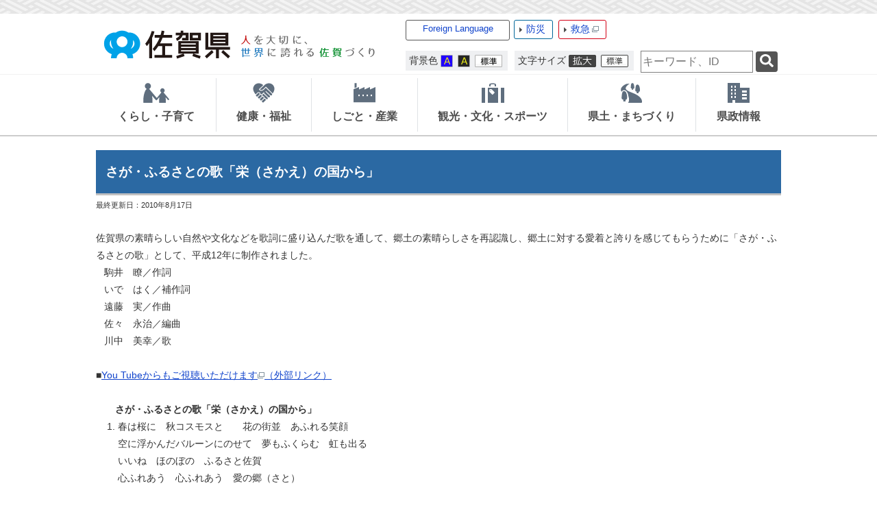

--- FILE ---
content_type: text/css
request_url: https://www-pref-saga-lg-jp.cache.yimg.jp/dynamic/common/css/default.css
body_size: 2777
content:
/******************************
 *	ブラウザ毎の表示の差異を吸収する為のデフォルトスタイル
 ******************************/
body,div,dl,dt,dd,ul,ol,li,
h1,h2,h3,h4,h5,h6,pre,form,fieldset,
input,textarea,p,th,td 
{
	font-style:normal;
    margin:0; 
    padding:0;
    font-size:100%;
} /* blockquoteを排除*/
table { 
    border-collapse:collapse;
    border-spacing:0;
} 
img.floor {  
    border:0;
    overflow:hidden; 
    display:block;
    padding:0px;
} 

img {  
    border:0;
} 
address,caption,cite,code,
dfn,th,var { 
    font-style:normal; 
    font-weight:normal;
}/*em strongを排除*/
caption,th { 
    text-align:left; 
} 
h1,h2,h3,h4,h5,h6 
{
    font-weight:normal; 
}
li 
{
	list-style-type:none;
}
iframe
{
    margin: 0;
    padding: 0;
    border: 0;
}

ol.ordered{
	margin: 1em 0 1em 0;
    padding-left: 40px;
}
ol.ordered li{
	list-style-type:decimal;
}

ul.unordered{
	margin: 1em 0 1em 0;
    padding-left: 40px;
}
ul.unordered li{
	list-style-type:disc;	
}

/******************************
 *	汎用
 ******************************/
div.clear
{
	width:0px;
	height:0px;
	clear:both;
	overflow:hidden;
}


/** siteColorInit()用 **/
a.selOn
{
	/*background-color:#777;
	color:#EEE;*/
}

/*WYSIWYG-TEMPLATE (2分／3分画像)*/

table.templateForTwoImages, table.templateForThreeImages, table.templateForOneImages
{
	table-layout:fixed;
	border-collapse:separate;
	border-spacing:20px 5px;
	width:99%;
}
    table.templateForOneImages td
	{
		width:99%;
	}
	table.templateForOneImages td img
	{
		margin:auto;
		vertical-align:middle;
		max-width: 100% !important;
		height:auto;
	}
	
	table.templateForTwoImages td
	{
		width:49%;
	}
	table.templateForTwoImages td img
	{
		margin:auto;
		vertical-align:middle;
		max-width: 100% !important;
		height:auto;
	}
	
	table.templateForThreeImages td
	{
		width:33%;
	}
	table.templateForThreeImages td img
	{
		margin:auto;
		vertical-align:middle;
		max-width: 100% !important;
		height:auto;
	}
	td.borderWith
	{
		border:1px solid #DFDFDF;
		padding:2px;
		overflow:hidden;
	}
	/*
	table.templateForTwoImages td.borderWith
	{
		height:350px;
		max-height:350px;
	}
	table.templateForThreeImages td.borderWith
	{
		height:200px;
		max-height:200px;
	}
    */
	
/*WYSIWYG-TEMPLATE (2分／3分画像) End*/

/* ----- wysiwyg文字装飾用 start ----- */

/* wysiwygフォントサイズ指定 */
.wys_fs_s {
    font-size: 0.8em;
}
.wys_fs_l {
    font-size: 1.5em;
}
.wys_fs_ll {
    font-size: 2.0em;
}

/* wysiwygフォントカラー指定 */
/* ※uiB.css, uiK.css にも同class定義があるので合わせる必要あり */
/* ※色コードを変更・追加する場合はwysiwyg_tool内の色コード指定部分も要変更 */
.wys_fc_red {
    color: #ff0000;
}
.wys_fc_blue {
    color: #0033ff;
}
.wys_fc_green {
    color: #009933;
}
/* --- wysiwyg文字装飾用 end --- */


--- FILE ---
content_type: text/css
request_url: https://www-pref-saga-lg-jp.cache.yimg.jp/dynamic/common/css/footer/top1.css
body_size: 5070
content:
/* 分類リスト */
#classList
{
    padding:10px 10px 0px;
    font-size:0.9em;
    line-height:150%;
    font-size:0.8em;
    position:relative;
}
#dspClassArea
{
    width:1000px;
    margin:0px auto 30px;
}
/*2016/09/15 アクセシビリティ対応  ul#footerLinkに影響しないようにする */
/*#classList ul*/
#classList #dspClassArea ul li.list
{
    display:inline-block;
    vertical-align:top;
    margin:10px 15px 10px 0px;
    width:147px;
}

/*2016/09/15 アクセシビリティ対応  ul#footerLinkに影響しないようにする */
/*#classList ul li.topClassName*/
#classList #dspClassArea ul li.topClassName
{
    font-weight:bold;
    border-bottom:solid 1px #FFFFFF;
    padding-bottom:5px;
    margin-bottom:5px;
}

/*2016/09/15 アクセシビリティ対応  ul#footerLinkに影響しないようにする */
/*#classList ul li a*/
#classList #dspClassArea ul li a
{
    text-decoration:none;
}

/* フッターメニュー */
#footerMenu
{
    padding:15px 0px;
    font-size:0.9em;
}
#footerMenu a
{
    text-decoration:none;
}
/* //2016/09/15 アクセシビリティ対応 <p><span>→<ul><li>*/
#footerMenu p,
#footerMenu ul
{
    width:1000px;
    margin:0px auto;
}
/* //2016/09/15 アクセシビリティ対応 <p><span>→<ul><li> display: inline-block追加 */
#footerMenu p span,
#footerMenu ul li
{
    padding-left:20px;
    margin-right:15px;
    background:url("../../images/top1/ya_gray.gif") no-repeat 0px center;
    display: inline-block;
}

/* フッターリンク */
#footerLink
{
    width:1000px;
    margin:0px auto;
    font-weight:bold;
    text-align:center;
    padding-bottom:10px;
    position:relative;
}
#footerLink img
{
    position:absolute;
    bottom:0px;
    left:0px;
}
/* //2016/09/15 アクセシビリティ対応 <div><span>→<ul><li>  display: inline-block追加 */
#footerLink li
{
    padding:0px 5px 0px 0px;
    display: inline-block;
}
#footerLink li span
{
    padding:0px 0px 0px 5px;
    display: inline-block;
}

/* 問合せ先 */
#siteinfo
{
    padding:15px 0px 5px;
    font-size:0.9em;
	/* ※背景色は色別CSSで定義 */
}
#toiawase
{
    width:1000px;
    margin:0px auto 4px auto;
}
/* copyright */
#cp
{
    width:1000px;
    margin:0px auto;
    text-align:right;
    font-size:0.7em;
	/* ※背景色・文字色は色別CSSで定義 */
    padding: 3px 0px;
}

/*2016/09/15 アクセシビリティ対応　footerBtnAndLogo追加 */
#footerBtnAndLogo
{
    width:1000px;
    margin:0px auto;
    padding: 3px 0px;
}

/*2016/09/15 アクセシビリティ対応　<div><p>→<ul><li> width:1000→800px　float:left;*/
div#footerBtn,
ul#footerBtn
{
	margin-top:10px;
    /*width:1000px;*/
    width:800px;
    margin:0px auto;
    float:left;
}

/*2016/09/15 アクセシビリティ対応　<div><p>→<ul><li> display: inline-block;追加 */
div#footerBtn p,
ul#footerBtn li
{
	float:left;
	margin-right:10px;
	border-radius:3px;
	-webkit-border-radius:3px;
	-moz-border-radius:3px;	
    border:solid 1px #CCCCCC;
    display: inline-block;
}
/*2016/09/15 アクセシビリティ対応　<div><p>→<ul><li> */
div#footerBtn p#footerBtn1,
ul#footerBtn li#footerBtn1
{
    background-image:url("../../images/top1/icon_footer01.gif");
    background-repeat:no-repeat;
    background-position: 4px center;
}
/*2016/09/15 アクセシビリティ対応　<div><p>→<ul><li> */
div#footerBtn p#footerBtn1 a,
ul#footerBtn li#footerBtn1 a
{
    padding-left: 34px;
}
/*2016/09/15 アクセシビリティ対応　<div><p>→<ul><li> */
div#footerBtn p#footerBtn2,
ul#footerBtn li#footerBtn2
{
    background-image:url("../../images/top1/icon_footer02.gif");
    background-repeat:no-repeat;
    background-position: 5px center;
}
/*2016/09/15 アクセシビリティ対応　<div><p>→<ul><li> */
div#footerBtn p#footerBtn2 a,
ul#footerBtn li#footerBtn2 a
{
    padding-left: 35px;
}

/*2016/09/15 アクセシビリティ対応　<div><p>→<ul><li> */
div#footerBtn p#footerBtn3,
ul#footerBtn li#footerBtn3
{
    background-image:url("../../images/top1/icon_footer03.gif");
    background-repeat:no-repeat;
    background-position: 2px center;
}
/*2016/09/15 アクセシビリティ対応　<div><p>→<ul><li> */
div#footerBtn p#footerBtn3 a,
ul#footerBtn li#footerBtn3 a
{
    padding-left: 28px;
}

/*2016/09/15 アクセシビリティ対応　<div><p>→<ul><li> */
div#footerBtn p a,
ul#footerBtn li a
{
	display:block;
	text-decoration:none;
	padding:5px 7px 5px 0px;
}

/*2016/09/15 アクセシビリティ対応　<div><p>→<ul><li> */
div#footerBtnAndLogo .logo
 {
    	float:right;
        padding:0px;
        margin:0px;
    }


/* 電話リレーサービス */
#footerBtn .denwa-relay-making-calls {
    background-image: url("../../images/top1/icon_denwa-relay-making-calls.png");
    background-repeat: no-repeat;
    background-position: 2px center;
    display: none;
}

    #footerBtn .denwa-relay-making-calls a {
        padding-left: 34px;
        display: none;
    }

#footerBtn .denwa-relay-about {
    display: none;
}

    #footerBtn .denwa-relay-about a {
        padding-left: 5px;
        font-size: 0.9em;
        display: none;
    }



--- FILE ---
content_type: application/javascript
request_url: https://www-pref-saga-lg-jp.cache.yimg.jp/dynamic/common/js/setcontents.js
body_size: 16701
content:
function setContents() {
    this.rootUrl = null;

    this.miniCalendar = function (elm, prm) {
        if (jQuery(elm).length) {
            jQuery.ajax({
                type: 'GET',
                cache: false,
                url: this.rootUrl + 'common/handler/SetMiniCalendar.ashx',
                data: prm
            }).done(function (response) {
                var replaceStr = '';
                if (response != '<!--OK-->') {
                    replaceStr = response;
                }
                jQuery(elm).replaceWith(replaceStr);
            }).fail(function (response) {
            });
        }
    };

    this.topBanner = function (elm, oneBannerElm, viewElm, prm) {
        if (jQuery(elm).length) {

            prm.existOneBanner = false;
            if (jQuery(oneBannerElm).length) {
                prm.existOneBanner = true;
            }

            jQuery.ajax({
                type: 'GET',
                cache: false,
                url: this.rootUrl + 'common/handler/SetTopBanner.ashx',
                dataType: "json",
                data: prm
            }).done(function (response) {
                if (response.Banner.length > 0 || response.OneBanner.length > 0) {
                    jQuery(elm).replaceWith(response.Banner);
                    if (jQuery(oneBannerElm).length) {
                        jQuery(oneBannerElm).replaceWith(response.OneBanner);
                    }
                } else {
                    jQuery(viewElm).remove();
                }
            }).fail(function (response) {
            });
        }
    };

    this.banner = function (elm, prm) {
        if (jQuery(elm).length) {
            jQuery.ajax({
                type: 'GET',
                cache: false,
                url: this.rootUrl + 'common/handler/SetBanner.ashx',
                data: prm
            }).done(function (response) {
                jQuery(elm).replaceWith(response);

                if (jQuery(".wideMenu #banArea").length) {
                    jQuery(".freeArea").addClass("freeArea_Left");
                }
            }).fail(function (response) {
            });
        }
    };

    this.floatBanner = function (elm, prm, func) {
        if (jQuery(elm).length) {
            jQuery.ajax({
                type: 'GET',
                cache: false,
                url: this.rootUrl + 'common/handler/SetFloatBanner.ashx',
                data: prm
            }).done(function (response) {
                if (response.length > 0) {
                    jQuery(elm).replaceWith(response);
                    if (func) {
                        func();
                    }
                } else {
                    jQuery(elm).remove();
                }
            }).fail(function (response) {
            });
        }
    };
    this.floatBannerDelay = 5000;

    this.footerSoegaki = function (elm, prm) {
        if (jQuery(elm).length) {
            if (jQuery(elm).css('display') == 'none') {
                // 表示するエリアが非表示にされている場合はセットしない
                return;
            }
            jQuery.ajax({
                type: 'GET',
                cache: false,
                url: this.rootUrl + 'common/handler/SetFooterSoegaki.ashx',
                data: prm
            }).done(function (response) {
                jQuery(elm).replaceWith(response);
            }).fail(function (response) {
            });
        }
    };

    this.toiawase = function (elm, prm) {
        if (jQuery(elm).length) {
            jQuery.ajax({
                type: 'GET',
                cache: false,
                url: this.rootUrl + 'common/handler/SetToiawase.ashx',
                data: prm
            }).done(function (response) {
                if (response.length > 0) {
                    jQuery(elm).html(response);
                } else {
                    jQuery(elm).closest("#toiawaseInfo, .toiawaseInfo").remove();
                }
            }).fail(function (response) {
            });
        }
    };

    this.kijiKengen = function (elm, prm) {
        if (jQuery(elm).length) {
            jQuery.ajax({
                type: 'GET',
                cache: false,
                url: this.rootUrl + 'common/handler/SetKijiKengen.ashx',
                data: prm
            }).done(function (response) {
                jQuery(elm).replaceWith(response);
            }).fail(function (response) {
            });
        }
    };

    this.snsButton = function (elm, prm) {
        if (jQuery(elm).length) {
            jQuery.ajax({
                type: 'GET',
                cache: false,
                url: this.rootUrl + 'common/handler/SetSnsButton.ashx',
                data: prm
            }).done(function (response) {
                jQuery(elm).replaceWith(response);
            }).fail(function (response) {
            });
        }
    };

    this.weblioLinkJs = function (elm, prm) {
        if (jQuery(elm).length) {
            jQuery.ajax({
                type: 'GET',
                cache: false,
                url: this.rootUrl + 'common/handler/SetWeblioLinkJs.ashx',
                data: prm
            }).done(function (response) {
                jQuery(elm).replaceWith(response);
            }).fail(function (response) {
            });
        }
    };

    this.recommend = function (elm, prm) {
        if (jQuery(elm).length) {
            jQuery.ajax({
                type: 'GET',
                cache: false,
                url: this.rootUrl + 'common/handler/SetRecommend.ashx',
                data: prm
            }).done(function (response) {
                jQuery(elm).replaceWith(response);
            }).fail(function (response) {
            });
        }
    };

    this.pankuzu = function (elm, footerElm, prm) {
        if (jQuery(elm).length) {

            prm.nowurl = location.href;
            prm.referrer = document.referrer;

            jQuery.ajax({
                type: 'GET',
                cache: false,
                url: this.rootUrl + 'common/handler/SetMultilineTopicPaths.ashx',
                dataType: "json",
                data: prm
            }).done(function (response) {
                if (response.MultilineTopicPath.length > 0 || response.MultilineTopicPathFooter.length > 0) {
                    jQuery(elm).replaceWith(response.MultilineTopicPath);
                    if (jQuery(footerElm).length) {
                        jQuery(footerElm).replaceWith(response.MultilineTopicPathFooter);
                    }
                } else {
                    jQuery(elm).remove();
                    jQuery(footerElm).remove();
                }
            }).fail(function (response) {
            });
        }
    };

    this.accessCountTop = function (prm) {

        prm.nowurl = location.href;
        prm.referrer = document.referrer;

        jQuery.ajax({
            type: 'POST',
            cache: false,
            url: this.rootUrl + 'common/handler/SetAccessCountTop.ashx',
            data: prm
        }).done(function (response) {
        }).fail(function (response) {
        });
    };

    this.accessCountContents = function (prm) {

        prm.nowurl = location.href;
        prm.referrer = document.referrer;

        jQuery.ajax({
            type: 'POST',
            cache: false,
            url: this.rootUrl + 'common/handler/SetAccessCountContents.ashx',
            data: prm
        }).done(function (response) {
        }).fail(function (response) {
        });
    };

    this.accessCountKiji = function (prm) {

        prm.nowurl = location.href;
        prm.referrer = document.referrer;

        jQuery.ajax({
            type: 'POST',
            cache: false,
            url: this.rootUrl + 'common/handler/SetAccessCountKiji.ashx',
            data: prm
        }).done(function (response) {
        }).fail(function (response) {
        });
    };

    this.accessCountClassSetContents = function (prm) {

        prm.nowurl = location.href;
        prm.referrer = document.referrer;

        jQuery.ajax({
            type: 'POST',
            cache: false,
            url: this.rootUrl + 'common/handler/SetAccessCountClassSetContents.ashx',
            data: prm
        }).done(function (response) {
        }).fail(function (response) {
        });
    };

    this.accessCountClassContents = function (prm) {

        prm.nowurl = location.href;
        prm.referrer = document.referrer;

        jQuery.ajax({
            type: 'POST',
            cache: false,
            url: this.rootUrl + 'common/handler/SetAccessCountClassContents.ashx',
            data: prm
        }).done(function (response) {
        }).fail(function (response) {
        });
    };

    this.accessCountOtherContents = function (prm) {

        prm.nowurl = location.href;
        prm.referrer = document.referrer;

        jQuery.ajax({
            type: 'POST',
            cache: false,
            url: this.rootUrl + 'common/handler/SetAccessCountOtherContents.ashx',
            data: prm
        }).done(function (response) {
        }).fail(function (response) {
        });
    };

    this.accessCountHpKiji = function (prm) {

        prm.nowurl = location.href;
        prm.referrer = document.referrer;

        jQuery.ajax({
            type: 'POST',
            cache: false,
            url: this.rootUrl + 'common/handler/SetAccessCountHpKiji.ashx',
            data: prm
        }).done(function (response) {
        }).fail(function (response) {
        });
    };


    this.topRssReader = function (elm, loadingElm, prm) {
        //alert("elm=" + elm + ", loadingElm=" + loadingElm +", prm="+prm);
        if (jQuery(elm).length) {
            jQuery(elm).hide();
            jQuery(loadingElm).show();

            jQuery.ajax({
                type: 'GET',
                cache: false,
                url: this.rootUrl + 'common/handler/SetTopRssReader.ashx',
                dataType: "json",
                data: prm
            }).done(function (response) {
                jQuery(loadingElm).hide();

                if (response.RssArticle.length > 0) {
                    jQuery(elm).show();
                    jQuery(elm).html(response.RssArticle);
                }
            }).fail(function (response) {
            });
        }
    };
}


jQuery(document).ready(function () {
    // 読み込んだiframeの調整（内部）
    loadedIframeInsideAdjust();
    // 読み込んだiframeの調整（外部）
    loadedIframeOutsideAdjust();
});
jQuery(window).resize(function () {
    // 読み込んだiframeの調整（内部）
    loadedIframeInsideAdjust();
    // 読み込んだiframeの調整（外部）
    loadedIframeOutsideAdjust();
});

// 読み込んだiframeの調整（内部）
function loadedIframeInsideAdjust() {
    let url_string = window.location.href;
    let url = new URL(url_string);

    let ifrm_flg = url.searchParams.get("ifrm");
    if (ifrm_flg != null && ifrm_flg.toUpperCase() == "ON") {
        // iframe表示中の場合（iframeの中身）

        // ヘッダ非表示
        const headerAreaDef = document.querySelectorAll("[id^='headerAreaDef']");
        if (headerAreaDef != null) {
            headerAreaDef.forEach((item) => {
                //console.log(item);
                item.style.width = "0px";
                item.style.height = "0px";
                item.style.display = "none";
            });
        }
        // パンくずリスト非表示
        const pankuzu = document.querySelectorAll("[id^='pankuzu']");
        if (pankuzu != null) {
            pankuzu.forEach((item) => {
                //console.log(item);
                item.style.width = "0px";
                item.style.height = "0px";
                item.style.display = "none";
            });
        }
        const footerPankuzu = document.querySelectorAll("[id^='footerPankuzu']");
        if (footerPankuzu != null) {
            footerPankuzu.forEach((item) => {
                //console.log(item);
                item.style.width = "0px";
                item.style.height = "0px";
                item.style.display = "none";
            });
        }

        // 記事タイトル非表示
        const h1_title = document.querySelectorAll("h1[class^='title']");
        if (h1_title != null) {
            h1_title.forEach((item) => {
                //console.log(item);
                item.style.width = "0px";
                item.style.height = "0px";
                item.style.display = "none";
            });
        }

        // 「あなたが最近チェックしたページ」非表示
        const browsingHistoryArea = document.querySelectorAll("[id^='browsingHistoryArea']");
        if (browsingHistoryArea != null) {
            browsingHistoryArea.forEach((item) => {
                //console.log(item);
                item.style.width = "0px";
                item.style.height = "0px";
                item.style.display = "none";
            });
        }

        // フッター添え書き非表示
        const footerSoegakiArea = document.querySelectorAll("[id^='footerSoegakiArea']");
        if (footerSoegakiArea != null) {
            footerSoegakiArea.forEach((item) => {
                //console.log(item);
                item.style.width = "0px";
                item.style.height = "0px";
                item.style.display = "none";
            });
        }
        // 「ページトップへ」非表示
        const pagetop = document.querySelectorAll("[id^='pagetop']");
        if (pagetop != null) {
            pagetop.forEach((item) => {
                //console.log(item);
                item.style.width = "0px";
                item.style.height = "0px";
                item.style.display = "none";
            });
        }

        // フッター非表示
        const footerArea = document.querySelectorAll("[id^='footerArea']");
        if (footerArea != null) {
            footerArea.forEach((item) => {
                //console.log(item);
                item.style.width = "0px";
                item.style.height = "0px";
                item.style.display = "none";
            });
        }

        // コンテンツ部分調整       
        document.body.style.width = "100%";
        document.body.style.minWidth = "auto";
        const container = document.querySelectorAll("[id^='container']");
        if (container != null) {
            container.forEach((item) => {
                //console.log(item);
                item.style.width = "99%";
                item.style.height = "auto";
                item.style.minHeight = "100px";
                item.style.margin = "0px auto";
            });
        }
        const cont_body = document.querySelectorAll("[id^='cont_body']");
        if (cont_body != null) {
            cont_body.forEach((item) => {
                //console.log(item);
                item.style.width = "100%";
                item.style.height = "auto";
                item.style.minHeight = "100px";
                item.style.margin = "0px auto";
            });
        }
        const mainBlock = document.querySelectorAll("[id^='mainBlock']");
        if (mainBlock != null) {
            mainBlock.forEach((item) => {
                //console.log(item);
                item.style.width = "0px";
                item.style.height = "0px";
            });
        }
        const indent = document.querySelectorAll("[class^='indent']");
        if (indent != null) {
            indent.forEach((item) => {
                //console.log(item);
                item.style.width = "0px";
                item.style.height = "0px";
                item.style.display = "none";
            });
        }
        const mainShosai = document.querySelectorAll("[id^='mainShosai']");
        if (mainShosai != null) {
            mainShosai.forEach((item) => {
                //console.log(item);
                item.style.margin = "0px auto";
            });
        }
    }
}
// 読み込んだiframeの調整（外部）
function loadedIframeOutsideAdjust() {
    // Lアラート防災情報埋め込み
    let ifm = document.getElementById("pcx_embed_iframe");
    if (ifm != null) {
        // 読み込み後、iframeの高さを調整する
        window.addEventListener("load", function () {
            ifm.style.height = ifm.contentWindow.document.body.scrollHeight + "px";
        });
    }
}